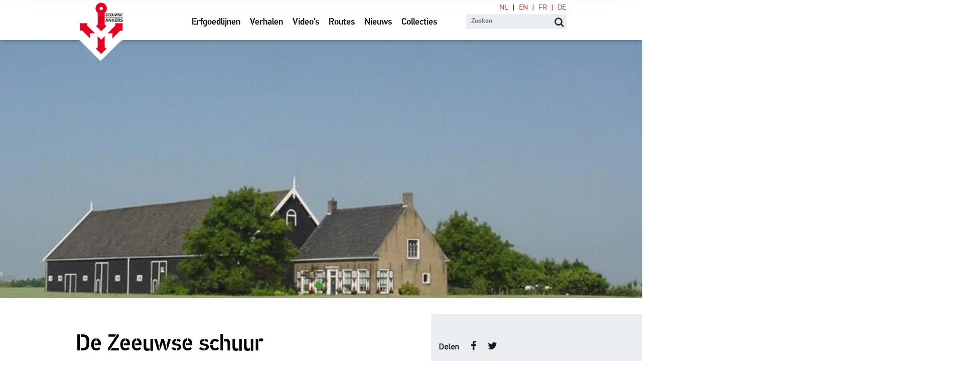

--- FILE ---
content_type: text/html; charset=UTF-8
request_url: https://www.zeeuwseankers.nl/nl-NL/verhaal/906/de-zeeuwse-schuur
body_size: -9
content:
<meta http-equiv="refresh" content="0;URL=/verhaal/de-zeeuwse-schuur">

--- FILE ---
content_type: text/html; charset=UTF-8
request_url: https://www.zeeuwseankers.nl/verhaal/de-zeeuwse-schuur
body_size: 7986
content:
<!DOCTYPE html>
<html class="no-js" lang="nl">
<head>
	<meta charset="UTF-8">
	<meta http-equiv='X-UA-Compatible' content='IE=edge,chrome=1'>
	

	<meta name="viewport" content="width=device-width, initial-scale=1">

	<link rel="shortcut icon" href="/app/themes/innl/images/zeeuwseankers.png">
	<meta name="google-site-verification" content="RahbwW5_t9tGHBjwvWT62ERqizVWCHgXu2aozvPJLhs" />

	<!-- Google Tag Manager -->
	<script>(function(w,d,s,l,i){w[l]=w[l]||[];w[l].push({'gtm.start':
				new Date().getTime(),event:'gtm.js'});var f=d.getElementsByTagName(s)[0],
			j=d.createElement(s),dl=l!='dataLayer'?'&l='+l:'';j.async=true;j.src=
			'https://www.googletagmanager.com/gtm.js?id='+i+dl;f.parentNode.insertBefore(j,f);
		})(window,document,'script','dataLayer','GTM-PPP35W9');</script>
	<!-- End Google Tag Manager -->
	<style type="text/css" id="wpml-ls-inline-styles-additional-css">.header .wpml-ls { top: 2px!important; }</style>
<meta name='robots' content='index, follow, max-image-preview:large, max-snippet:-1, max-video-preview:-1' />
	<style>img:is([sizes="auto" i], [sizes^="auto," i]) { contain-intrinsic-size: 3000px 1500px }</style>
	<link rel="alternate" hreflang="nl" href="https://www.zeeuwseankers.nl/verhaal/de-zeeuwse-schuur" />
<link rel="alternate" hreflang="x-default" href="https://www.zeeuwseankers.nl/verhaal/de-zeeuwse-schuur" />

	<!-- This site is optimized with the Yoast SEO plugin v21.9.1 - https://yoast.com/wordpress/plugins/seo/ -->
	<title>De Zeeuwse schuur - Zeeuwse Ankers</title>
	<meta name="description" content="Vanaf de zeventiende eeuw groeide de (economische) betekenis van de landbouw in Zeeland. De boerderijen die toen werden gebouwd, kregen grote schuren. De" />
	<link rel="canonical" href="https://www.zeeuwseankers.nl/verhaal/de-zeeuwse-schuur" />
	<meta property="og:locale" content="nl_NL" />
	<meta property="og:type" content="article" />
	<meta property="og:title" content="De Zeeuwse schuur - Zeeuwse Ankers" />
	<meta property="og:description" content="Vanaf de zeventiende eeuw groeide de (economische) betekenis van de landbouw in Zeeland. De boerderijen die toen werden gebouwd, kregen grote schuren. De" />
	<meta property="og:url" content="https://www.zeeuwseankers.nl/verhaal/de-zeeuwse-schuur" />
	<meta property="og:site_name" content="Zeeuwse Ankers" />
	<meta property="article:publisher" content="https://www.facebook.com/Zeeuwse-Ankers-540605862697990/" />
	<meta property="article:modified_time" content="2022-01-17T14:07:46+00:00" />
	<meta property="og:image" content="https://www.zeeuwseankers.nl/app/uploads/2018/05/20141020115444db0e9d0a8.jpg" />
	<meta property="og:image:width" content="800" />
	<meta property="og:image:height" content="431" />
	<meta property="og:image:type" content="image/jpeg" />
	<meta name="twitter:card" content="summary_large_image" />
	<meta name="twitter:site" content="@zeeuwseankers" />
	<meta name="twitter:label1" content="Est. reading time" />
	<meta name="twitter:data1" content="6 minuten" />
	<script type="application/ld+json" class="yoast-schema-graph">{"@context":"https://schema.org","@graph":[{"@type":"WebPage","@id":"https://www.zeeuwseankers.nl/verhaal/de-zeeuwse-schuur","url":"https://www.zeeuwseankers.nl/verhaal/de-zeeuwse-schuur","name":"De Zeeuwse schuur - Zeeuwse Ankers","isPartOf":{"@id":"https://www.zeeuwseankers.nl/#website"},"primaryImageOfPage":{"@id":"https://www.zeeuwseankers.nl/verhaal/de-zeeuwse-schuur#primaryimage"},"image":{"@id":"https://www.zeeuwseankers.nl/verhaal/de-zeeuwse-schuur#primaryimage"},"thumbnailUrl":"https://www.zeeuwseankers.nl/app/uploads/2018/05/20141020115444db0e9d0a8.jpg","datePublished":"2014-10-14T13:43:00+00:00","dateModified":"2022-01-17T14:07:46+00:00","description":"Vanaf de zeventiende eeuw groeide de (economische) betekenis van de landbouw in Zeeland. De boerderijen die toen werden gebouwd, kregen grote schuren. De","breadcrumb":{"@id":"https://www.zeeuwseankers.nl/verhaal/de-zeeuwse-schuur#breadcrumb"},"inLanguage":"nl","potentialAction":[{"@type":"ReadAction","target":["https://www.zeeuwseankers.nl/verhaal/de-zeeuwse-schuur"]}]},{"@type":"ImageObject","inLanguage":"nl","@id":"https://www.zeeuwseankers.nl/verhaal/de-zeeuwse-schuur#primaryimage","url":"https://www.zeeuwseankers.nl/app/uploads/2018/05/20141020115444db0e9d0a8.jpg","contentUrl":"https://www.zeeuwseankers.nl/app/uploads/2018/05/20141020115444db0e9d0a8.jpg","width":800,"height":431},{"@type":"BreadcrumbList","@id":"https://www.zeeuwseankers.nl/verhaal/de-zeeuwse-schuur#breadcrumb","itemListElement":[{"@type":"ListItem","position":1,"name":"Home","item":"https://www.zeeuwseankers.nl/"},{"@type":"ListItem","position":2,"name":"Verhalen","item":"https://www.zeeuwseankers.nl/verhaal"},{"@type":"ListItem","position":3,"name":"De Zeeuwse schuur"}]},{"@type":"WebSite","@id":"https://www.zeeuwseankers.nl/#website","url":"https://www.zeeuwseankers.nl/","name":"Zeeuwse Ankers","description":"","potentialAction":[{"@type":"SearchAction","target":{"@type":"EntryPoint","urlTemplate":"https://www.zeeuwseankers.nl/?s={search_term_string}"},"query-input":"required name=search_term_string"}],"inLanguage":"nl"}]}</script>
	<!-- / Yoast SEO plugin. -->


<style id='classic-theme-styles-inline-css' type='text/css'>
/*! This file is auto-generated */
.wp-block-button__link{color:#fff;background-color:#32373c;border-radius:9999px;box-shadow:none;text-decoration:none;padding:calc(.667em + 2px) calc(1.333em + 2px);font-size:1.125em}.wp-block-file__button{background:#32373c;color:#fff;text-decoration:none}
</style>
<link rel='stylesheet' id='wp-pagenavi-css' href='https://www.zeeuwseankers.nl/app/plugins/wp-pagenavi/pagenavi-css.css?ver=2.70' type='text/css' media='all' />
<link rel='stylesheet' id='app.css-css' href='https://www.zeeuwseankers.nl/app/themes/innl/public/app.3646bf.css?ver=6.8.3' type='text/css' media='all' />
<script type="text/javascript" id="wpml-cookie-js-extra">
/* <![CDATA[ */
var wpml_cookies = {"wp-wpml_current_language":{"value":"nl","expires":1,"path":"\/"}};
var wpml_cookies = {"wp-wpml_current_language":{"value":"nl","expires":1,"path":"\/"}};
/* ]]> */
</script>
<script type="text/javascript" src="https://www.zeeuwseankers.nl/app/plugins/sitepress-multilingual-cms/res/js/cookies/language-cookie.js?ver=484900" id="wpml-cookie-js" defer="defer" data-wp-strategy="defer"></script>
<script type="text/javascript" src="https://www.zeeuwseankers.nl/wp/wp-includes/js/jquery/jquery.min.js?ver=3.7.1" id="jquery-core-js"></script>
<script type="text/javascript" src="https://www.zeeuwseankers.nl/wp/wp-includes/js/jquery/jquery-migrate.min.js?ver=3.4.1" id="jquery-migrate-js"></script>
<script type="text/javascript" src="https://www.zeeuwseankers.nl/app/themes/innl/resources/assets/js/slick.min.js?ver=1.8.1" id="slick-js"></script>
<script type="text/javascript" src="https://www.zeeuwseankers.nl/app/themes/innl/public/app.4fd91f.js?ver=6.8.3" id="app.js-js"></script>
<script type="text/javascript" src="https://www.zeeuwseankers.nl/app/themes/innl/public/runtime.5fcba4.js?ver=6.8.3" id="runtime.js-js"></script>
<link rel="https://api.w.org/" href="https://www.zeeuwseankers.nl/wp-json/" /><link rel="alternate" title="oEmbed (JSON)" type="application/json+oembed" href="https://www.zeeuwseankers.nl/wp-json/oembed/1.0/embed?url=https%3A%2F%2Fwww.zeeuwseankers.nl%2Fverhaal%2Fde-zeeuwse-schuur" />
<link rel="alternate" title="oEmbed (XML)" type="text/xml+oembed" href="https://www.zeeuwseankers.nl/wp-json/oembed/1.0/embed?url=https%3A%2F%2Fwww.zeeuwseankers.nl%2Fverhaal%2Fde-zeeuwse-schuur&#038;format=xml" />
<meta name="generator" content="WPML ver:4.8.4 stt:37,1,4,3;" />
</head>

<body class="wp-singular verhaal-template-default single single-verhaal postid-648 wp-theme-innl">
<!-- Google Tag Manager (noscript) -->
<noscript><iframe src="https://www.googletagmanager.com/ns.html?id=GTM-PPP35W9"
				  height="0" width="0" style="display:none;visibility:hidden"></iframe></noscript>
<!-- End Google Tag Manager (noscript) -->
	<header class="header">
		<div class="row main-menu">
			<div class="container">
				<div class="logo">
					<a href="https://www.zeeuwseankers.nl/">
						<img src="/app/themes/innl/images/zeeuwseankers.png" alt="Zeeuwse Ankers" class="header-logo-img">
					</a>
				</div>
				<nav class="main-menu">
					<span class="mobile-menu">
						<i class="fa fa-bars" aria-hidden="true"></i>
					</span>
					<span class="close-menu">
						<i class="fa fa-times" aria-hidden="true"></i>
					</span>
					<div class="menu-header-container"><ul id="menu-header" class="menu"><li id="menu-item-6822" class="menu-item menu-item-type-post_type menu-item-object-page menu-item-6822"><a href="https://www.zeeuwseankers.nl/ontdek-de-erfgoedlijnen">Erfgoedlijnen</a></li>
<li id="menu-item-2094" class="menu-item menu-item-type-post_type_archive menu-item-object-verhaal menu-item-2094"><a href="https://www.zeeuwseankers.nl/verhaal">Verhalen</a></li>
<li id="menu-item-2097" class="menu-item menu-item-type-post_type_archive menu-item-object-video menu-item-2097"><a href="https://www.zeeuwseankers.nl/video">Video&#8217;s</a></li>
<li id="menu-item-18864" class="menu-item menu-item-type-post_type menu-item-object-page menu-item-18864"><a href="https://www.zeeuwseankers.nl/route">Routes</a></li>
<li id="menu-item-2095" class="menu-item menu-item-type-custom menu-item-object-custom menu-item-2095"><a href="/nieuws">Nieuws</a></li>
<li id="menu-item-5863" class="menu-item menu-item-type-post_type menu-item-object-page menu-item-5863"><a href="https://www.zeeuwseankers.nl/collecties">Collecties</a></li>
</ul></div>				</nav>

				<div class="right search_bar">
                    <form action="https://www.zeeuwseankers.nl" method="get">
                        <input type="text" name="s" placeholder="Zoeken"  autofocus autocomplete="off">
                        <button type="submit" name="search_btn">
                            <i class="fa fa-search" aria-hidden="true"></i>
                        </button>
                    </form>
				</div>

				
<div class="wpml-ls-statics-shortcode_actions wpml-ls wpml-ls-legacy-list-horizontal">
	<ul role="menu"><li class="wpml-ls-slot-shortcode_actions wpml-ls-item wpml-ls-item-nl wpml-ls-current-language wpml-ls-first-item wpml-ls-item-legacy-list-horizontal" role="none">
				<a href="https://www.zeeuwseankers.nl/verhaal/de-zeeuwse-schuur" class="wpml-ls-link" role="menuitem" >
                    <span class="wpml-ls-native" role="menuitem">NL</span></a>
			</li><li class="wpml-ls-slot-shortcode_actions wpml-ls-item wpml-ls-item-en wpml-ls-item-legacy-list-horizontal" role="none">
				<a href="https://www.zeeuwseankers.nl/en" class="wpml-ls-link" role="menuitem"  aria-label="Overschakelen naar EN(EN)" title="Overschakelen naar EN(EN)" >
                    <span class="wpml-ls-native" lang="en">EN</span></a>
			</li><li class="wpml-ls-slot-shortcode_actions wpml-ls-item wpml-ls-item-fr wpml-ls-item-legacy-list-horizontal" role="none">
				<a href="https://www.zeeuwseankers.nl/fr" class="wpml-ls-link" role="menuitem"  aria-label="Overschakelen naar FR(FR)" title="Overschakelen naar FR(FR)" >
                    <span class="wpml-ls-native" lang="fr">FR</span></a>
			</li><li class="wpml-ls-slot-shortcode_actions wpml-ls-item wpml-ls-item-de wpml-ls-last-item wpml-ls-item-legacy-list-horizontal" role="none">
				<a href="https://www.zeeuwseankers.nl/de" class="wpml-ls-link" role="menuitem"  aria-label="Overschakelen naar DE(DE)" title="Overschakelen naar DE(DE)" >
                    <span class="wpml-ls-native" lang="de">DE</span></a>
			</li></ul>
</div>
			</div>
		</div>
	</header>

<div class="slideshow parallax">
	<div class="caroussel">
			<div class="item" style="background-image: url('https://www.zeeuwseankers.nl/app/uploads/2018/05/20141020115444db0e9d0a8.jpg'); ">
				<div class="container">


				</div>
			</div>
		</div>
	</div>
</div>

<div class="row main">
	<div class="container">
        		<div class="content">
            <div class="title">
                <h1>De Zeeuwse schuur</h1>
                            </div>

            <div class="meta">
                <span> Verhalen</span>

                                    <span class="author"><a href="https://www.zeeuwseankers.nl/author/tam">Redactie Zeeuwse Ankers</a>                            </div>

				

				<div class="description">
					<p>Vanaf de zeventiende eeuw groeide de (economische) betekenis van de landbouw in Zeeland. De boerderijen die toen werden gebouwd, kregen grote schuren. De Zeeuwse schuur is hier en daar nog steeds een beeldbepalend element in het landschap.</p>
<div style="width: 810px" class="wp-caption alignnone"><img fetchpriority="high" decoding="async" src="http://www.zeeuwseankers.nl/data/uploads/20141020125444e15bb35bc.jpg" alt="Nieuwlands Rust in Nieuw- en Sint-Joosland (Beeldbank Rijksdienst voor het Cultureel Erfgoed, foto Theo Baart)." width="800" height="658" /><p class="wp-caption-text">Nieuwlands Rust in Nieuw- en Sint-Joosland (Beeldbank Rijksdienst voor het Cultureel Erfgoed, foto Theo Baart).</p></div>
<h3>Prijzen</h3>
<p>Het boerenbedrijf in Zeeland had drie belangrijke kenmerken: het was een gemengd bedrijf met een sterk accent op de akkerbouw, het was gericht op de markt en de bedrijven waren vrij groot.</p>
<p>De voorspoedige tijden in de landbouw werden veroorzaakt door de hoge prijzen voor landbouwproducten. Dit duurde tot na het midden van de zeventiende eeuw. Toen begon een depressie die tot het midden van de achttiende eeuw zou duren. De prijzen daalden en de belastingen stegen.</p>
<h3>Grote schuren</h3>
<p>Als gevolg van de bloei van de landbouw deed in Zeeland een nieuw boerderijtype zijn intrede. De woonhuizen werden nu vrijstaand gebouwd, dus los van de schuur. En de tot die tijd relatief kleine schuren werden veel groter. De grotere schuren boden plaats aan de tasruimte, om het geoogste graan op te slaan, en aan de stallen voor de koeien en paarden.</p>
<div style="width: 810px" class="wp-caption alignnone"><img decoding="async" src="http://www.zeeuwseankers.nl/data/uploads/20141020115444dc68b83e2.jpg" alt="Molenhof in Heinkenszand (ZB, Beeldbank Zeeland, foto A.F. Dingemanse)." width="800" height="555" /><p class="wp-caption-text">Molenhof in Heinkenszand (ZB, Beeldbank Zeeland, foto A.F. Dingemanse).</p></div>
<h3>Dwarsdeelschuur</h3>
<p>De nieuwe boerderijschuren die vanaf ongeveer 1600 in Zeeland algemeen waren geworden, waren zogenaamde dwarsdeelschuren. Aanvankelijk nog relatief klein, maar vanaf de tweede helft van de zeventiende eeuw veel groter. Toen werden schuren met twee dwarsdelen en een lengte van 35 tot 50 meter gebruikelijk. Daarbinnen kon al het geoogste graan worden opgeslagen.</p>
<div style="width: 810px" class="wp-caption alignnone"><img decoding="async" src="http://www.zeeuwseankers.nl/data/uploads/20141020115444dc390d7d9.jpg" alt="Hof Tiengemete in Oudelande, omstreeks 1963 (ZB, Beeldbank Zeeland)." width="800" height="532" /><p class="wp-caption-text">Hof Tiengemete in Oudelande, omstreeks 1963 (ZB, Beeldbank Zeeland).</p></div>
<h3>Witte omlijning</h3>
<p>Zeeuwse schuren stonden meestal met de kopgevel naar het noordwesten om stormschade te voorkomen. Het zogenoemde klinket, een klein deurtje in de grote deur, was bedoeld om de schuur in te gaan zonder de grote deuren te hoeven openen. Net als andere elementen in de schuur was dit deurtje wit omlijnd om het in het donker makkelijk te kunnen vinden.</p>
<div style="width: 1034px" class="wp-caption alignnone"><img loading="lazy" decoding="async" src="http://www.zeeuwseankers.nl/data/uploads/20141020115444dc0831e2e.jpg" alt="De witte omlijsting van deuren moest ervoor zorgen dat boer en knecht in het donker de ingang van de schuur konden vinden (Erfgoed Zeeland)." width="1024" height="768" /><p class="wp-caption-text">De witte omlijsting van deuren moest ervoor zorgen dat boer en knecht in het donker de ingang van de schuur konden vinden (Erfgoed Zeeland).</p></div>
<h3>Strodak</h3>
<p>Eerst hadden de schuren nog een dak van stro. Het betrof roggestro, dat de boeren zelf oogstten en een relatief goedkope dakbedekking was. Het lange stro van rogge was heel geschikt als dekstro. Alleen heel rijke boeren konden een rieten dak betalen. Riet was onder meer zo duur omdat het vanuit de Biesbosch moest worden aangevoerd. Pas aan het eind van de negentiende eeuw kwamen er daken met rode pannen.</p>
<div style="width: 810px" class="wp-caption alignnone"><img loading="lazy" decoding="async" src="http://www.zeeuwseankers.nl/data/uploads/20141020125444e19d6d1a3.jpg" alt="Kersenburg in Sint Laurens, 1966 (Beeldbank Rijksdienst voor het Cultureel Erfgoed)." width="800" height="518" /><p class="wp-caption-text">Kersenburg in Sint Laurens, 1966 (Beeldbank Rijksdienst voor het Cultureel Erfgoed).</p></div>
<h3>Omgeploegde buitenplaatsen</h3>
<p>In de tweede helft van de achttiende eeuw begon voor de Zeeuwse landbouw een nieuwe bloeiperiode. De prijzen van landbouwproducten stegen weer. De boeren kochten meer grond. Vooral van rijke Middelburgers die eerder in grond en – vooral op Walcheren – in buitenplaatsen hadden geïnvesteerd. Met de verkoop van grond aan boeren compenseerden zij de teruglopende inkomsten uit de handel. De percelen grond van oude buitenplaatsen werden omgeploegd tot akkers voor het verbouwen van bijvoorbeeld graan.</p>
<h3>Grotere schuren</h3>
<p>De grotere boerenbedrijven maakten nog grotere schuren noodzakelijk. In veel gevallen werden die nieuw gebouwd en kregen ze drie dwarsdelen. Mooie voorbeelden hiervan zijn nog te vinden op Noord- en Zuid-Beveland. Bijvoorbeeld <em>Bouw- en Plantlust</em> en <em>Land- en Zeezicht</em> te Kamperland, beide gebouwd in 1823. Een andere oplossing voor het ruimtegebrek gaf het bijbouwen van een nieuwe schuur.</p>
<div style="width: 1034px" class="wp-caption alignnone"><img loading="lazy" decoding="async" src="http://www.zeeuwseankers.nl/data/uploads/20141020115444dadfed22f.jpg" alt="Land- en Zeezicht in Kamperland (Erfgoed Zeeland, foto René Blom)." width="1024" height="683" /><p class="wp-caption-text">Land- en Zeezicht in Kamperland (Erfgoed Zeeland, foto René Blom).</p></div>
<h3>Vorm</h3>
<p>Ook in de vorm van de schuren traden veranderingen op. De oude schuren hadden een schilddak. Daarbij liepen de dakschilden aan de kopgevels laag af. Om meer tasruimte aan de binnenkant te verkrijgen, werden de dakschilden ingekort. Aanvankelijk aan één kopgevel, later aan beide. Ook de lange gevels van de schuur werden steeds hoger opgetrokken. De muren werden even hoog als de deuren, zodat het niet meer nodig was om het dak boven de deeldeuren op te lichten.</p>
<div style="width: 810px" class="wp-caption alignnone"><img loading="lazy" decoding="async" src="http://www.zeeuwseankers.nl/data/uploads/20141020115444db4812503.jpg" alt="Steenvate in Heinkenszand (ZB, Beeldbank Zeeland, foto W. Helm)." width="800" height="524" /><p class="wp-caption-text">Steenvate in Heinkenszand (ZB, Beeldbank Zeeland, foto W. Helm).</p></div>
<h3>Status</h3>
<p>Een grote schuur was voor de Zeeuwse akkerbouwers een statussymbool. Zo’n schuur liet zien dat iemand een groot bedrijf had, welgesteld was en een vooraanstaande positie in de plattelandssamenleving bekleedde.</p>
<div style="width: 810px" class="wp-caption alignnone"><img loading="lazy" decoding="async" src="http://www.zeeuwseankers.nl/data/uploads/20141020115444db0e9d0a8.jpg" alt="Seemaerte in Kruiningen (ZB, Beeldbank Zeeland, foto J. Francke)." width="800" height="431" /><p class="wp-caption-text">Seemaerte in Kruiningen (ZB, Beeldbank Zeeland, foto J. Francke).</p></div>
<h3>Kleinere schuren</h3>
<p>Na 1850 werden de boerenbedrijven in Zeeland kleiner. Vele werden opgesplitst. Bovendien nam het aandeel van granen en peulvruchten in het bouwplan af. De aardappelen en suikerbieten, die ervoor in de plaats kwamen, werden niet in schuren opgeslagen. Daarom werden bij nieuwe boerderijen kleinere schuren gebouwd en werden veel van de oude grote schuren afgebroken of ingekort.</p>
<p>De landbouw bleef heel lang de belangrijkste bedrijfstak in Zeeland. Maar na 1950 gingen industrie, toerisme en dienstverlening een substantiële bijdrage leveren aan de Zeeuwse economie. De overgebleven Zeeuwse schuren herinneren nog aan de bloeitijd van de landbouw van weleer.</p>
<h3>Literatuur</h3>
<p><em>P.J. van Cruyningen, ‘Schone welbetimmerde hofsteden’; boerderijbouw in Zeeland van de tiende tot de twintigste eeuw, Utrecht 2002.</em></p>
				</div>

			        </div>

		<aside class="sidebar">
			<div class="box social">
				<h3>Delen</h3>
				<a href="https://www.facebook.com/sharer/sharer.php?u=https://www.zeeuwseankers.nl/verhaal/de-zeeuwse-schuur" rel="nofollow" target="_blank"><i class="fa fa-facebook" aria-hidden="true"></i></a>
				<a href="https://twitter.com/home?status=https://www.zeeuwseankers.nl/verhaal/de-zeeuwse-schuur" rel="nofollow" target="_blank"><i class="fa fa-twitter" aria-hidden="true"></i></a>
            </div>

                        <div class="box tags">
                            </div>
            
                            <div class="box related">
                    <div class="title">
                        <h3>Lees ook</h3>
                    </div>

                    <div class="grid">
                                                <article>
                                <a href="https://www.zeeuwseankers.nl/video/canon-van-zeeland-33">
                                    <div class="img"
                                         style="background-image: url(https://www.zeeuwseankers.nl/app/uploads/2018/05/Canonvenster_Zeeuwse_schuur-300x168.jpg);"></div>
                                </a>
                                <h3><a href="https://www.zeeuwseankers.nl/video/canon-van-zeeland-33">De Zeeuwse schuur</a>
                                </h3>
                            </article>
                                                    <article>
                                <a href="https://www.zeeuwseankers.nl/verhaal/potdekselen">
                                    <div class="img"
                                         style="background-image: url(https://www.zeeuwseankers.nl/app/uploads/2018/05/20170502145908779e83fdb-225x300.jpg);"></div>
                                </a>
                                <h3><a href="https://www.zeeuwseankers.nl/verhaal/potdekselen">Potdekselen</a>
                                </h3>
                            </article>
                                                    <article>
                                <a href="https://www.zeeuwseankers.nl/verhaal/kleine-elementen-met-bijzondere-symboliek">
                                    <div class="img"
                                         style="background-image: url(https://www.zeeuwseankers.nl/app/uploads/2019/06/Hamer-den-Zaamslag-281006-SD-4-300x225.jpg);"></div>
                                </a>
                                <h3><a href="https://www.zeeuwseankers.nl/verhaal/kleine-elementen-met-bijzondere-symboliek">Kleine elementen met bijzondere symboliek</a>
                                </h3>
                            </article>
                                                    <article>
                                <a href="https://www.zeeuwseankers.nl/verhaal/hoeve-van-der-meulen">
                                    <div class="img"
                                         style="background-image: url(https://www.zeeuwseankers.nl/app/uploads/2018/07/Hoeve_van_der_Meulen-300x225.jpg);"></div>
                                </a>
                                <h3><a href="https://www.zeeuwseankers.nl/verhaal/hoeve-van-der-meulen">Hoeve Van der Meulen</a>
                                </h3>
                            </article>
                                                    <article>
                                <a href="https://www.zeeuwseankers.nl/verhaal/vrouwen-in-de-landbouw">
                                    <div class="img"
                                         style="background-image: url(https://www.zeeuwseankers.nl/app/uploads/2018/05/201312301152c14f547ee73-300x216.jpg);"></div>
                                </a>
                                <h3><a href="https://www.zeeuwseankers.nl/verhaal/vrouwen-in-de-landbouw">Vrouwen in de landbouw</a>
                                </h3>
                            </article>
                                                    <article>
                                <a href="https://www.zeeuwseankers.nl/verhaal/gebruiken-op-en-rond-de-boerderij">
                                    <div class="img"
                                         style="background-image: url(https://www.zeeuwseankers.nl/app/uploads/2018/05/201312311052c29364ad3a5-300x150.jpg);"></div>
                                </a>
                                <h3><a href="https://www.zeeuwseankers.nl/verhaal/gebruiken-op-en-rond-de-boerderij">Gebruiken op en rond de boerderij</a>
                                </h3>
                            </article>
                                                    <article>
                                <a href="https://www.zeeuwseankers.nl/verhaal/meekrap">
                                    <div class="img"
                                         style="background-image: url(https://www.zeeuwseankers.nl/app/uploads/2018/05/2014093015542aaf91e959d-300x198.jpg);"></div>
                                </a>
                                <h3><a href="https://www.zeeuwseankers.nl/verhaal/meekrap">Meekrap</a>
                                </h3>
                            </article>
                                                    <article>
                                <a href="https://www.zeeuwseankers.nl/verhaal/arbeidershuisjes-in-zeeland">
                                    <div class="img"
                                         style="background-image: url(https://www.zeeuwseankers.nl/app/uploads/2018/07/arbeidershuisje-foto-slz-300x225.jpg);"></div>
                                </a>
                                <h3><a href="https://www.zeeuwseankers.nl/verhaal/arbeidershuisjes-in-zeeland">Arbeidershuisjes in Zeeland</a>
                                </h3>
                            </article>
                                                    <article>
                                <a href="https://www.zeeuwseankers.nl/verhaal/streekeigen-hekken-in-zeeland">
                                    <div class="img"
                                         style="background-image: url(https://www.zeeuwseankers.nl/app/uploads/2018/05/2017053011592d401941031-300x143.jpg);"></div>
                                </a>
                                <h3><a href="https://www.zeeuwseankers.nl/verhaal/streekeigen-hekken-in-zeeland">Streekeigen hekken in Zeeland</a>
                                </h3>
                            </article>
                                                    <article>
                                <a href="https://www.zeeuwseankers.nl/verhaal/zeeuwse-plattelandsnatuur">
                                    <div class="img"
                                         style="background-image: url(https://www.zeeuwseankers.nl/app/uploads/2018/05/20171201125a213d1489657-300x225.jpg);"></div>
                                </a>
                                <h3><a href="https://www.zeeuwseankers.nl/verhaal/zeeuwse-plattelandsnatuur">Zeeuwse plattelandsnatuur</a>
                                </h3>
                            </article>
                                                    <article>
                                <a href="https://www.zeeuwseankers.nl/verhaal/vakmanschap-voor-instandhouding-en-herstel-zeeuwse-boerderijen">
                                    <div class="img"
                                         style="background-image: url(https://www.zeeuwseankers.nl/app/uploads/2018/05/20180205125a7839ed2d3c6-300x201.jpg);"></div>
                                </a>
                                <h3><a href="https://www.zeeuwseankers.nl/verhaal/vakmanschap-voor-instandhouding-en-herstel-zeeuwse-boerderijen">Vakmanschap voor instandhouding en herstel Zeeuwse Boerderijen</a>
                                </h3>
                            </article>
                                            </div>
                </div>
                
		    </aside>
        </div>
	</div>
</div>

<footer class="footer">
    <div class="top">
        <div class="container">
            <div class="row">
                <div class="col">
                    <p>Zeeuwse Ankers vertelt de verhalen over landschappen, monumenten, voorwerpen en mensen uit het verleden. Zeeuwse Ankers nodigt uit tot ontmoeten en beleven. Zeeuwse Ankers verbindt het verleden, heden en de toekomst van Zeeland.</p>
                </div>

				                <div class="col right">
                    <a href="/gemeenten">Gemeenten</a>
                </div>
				            </div>

            <div class="row subnav">
                <div class="col">
                    <div class="menu-header-container"><ul id="menu-header-1" class="menu"><li class="menu-item menu-item-type-post_type menu-item-object-page menu-item-6822"><a href="https://www.zeeuwseankers.nl/ontdek-de-erfgoedlijnen">Erfgoedlijnen</a></li>
<li class="menu-item menu-item-type-post_type_archive menu-item-object-verhaal menu-item-2094"><a href="https://www.zeeuwseankers.nl/verhaal">Verhalen</a></li>
<li class="menu-item menu-item-type-post_type_archive menu-item-object-video menu-item-2097"><a href="https://www.zeeuwseankers.nl/video">Video&#8217;s</a></li>
<li class="menu-item menu-item-type-post_type menu-item-object-page menu-item-18864"><a href="https://www.zeeuwseankers.nl/route">Routes</a></li>
<li class="menu-item menu-item-type-custom menu-item-object-custom menu-item-2095"><a href="/nieuws">Nieuws</a></li>
<li class="menu-item menu-item-type-post_type menu-item-object-page menu-item-5863"><a href="https://www.zeeuwseankers.nl/collecties">Collecties</a></li>
</ul></div>                </div>

                <div class="col social">
                    <p>
                        <span>Volg Zeeuwse Ankers</span>
                    <a href="https://www.facebook.com/Zeeuwse-Ankers-540605862697990/" target="_blank" rel="nofollow"><i
                                class="fa fa-facebook" aria-hidden="true"></i></a>
                    <a href="https://twitter.com/zeeuwseankers" target="_blank" rel="nofollow"><i
                                class="fa fa-twitter" aria-hidden="true"></i></a>
                    </p>
                </div>
            </div>
        </div>
    </div>

    <div class="footer_nav">
        <div class="container">
            <div class="menu-footer-menu-2-container"><ul id="menu-footer-menu-2" class="menu"><li id="menu-item-2136" class="menu-item menu-item-type-post_type menu-item-object-page menu-item-2136"><a href="https://www.zeeuwseankers.nl/disclaimer">Disclaimer</a></li>
<li id="menu-item-2137" class="menu-item menu-item-type-post_type menu-item-object-page menu-item-2137"><a href="https://www.zeeuwseankers.nl/gebruikersvoorwaarden">Gebruikersvoorwaarden</a></li>
<li id="menu-item-2140" class="menu-item menu-item-type-post_type menu-item-object-page menu-item-privacy-policy menu-item-2140"><a rel="privacy-policy" href="https://www.zeeuwseankers.nl/privacy">Privacy</a></li>
<li id="menu-item-5662" class="menu-item menu-item-type-post_type menu-item-object-page menu-item-5662"><a href="https://www.zeeuwseankers.nl/toegankelijkheidsverklaring">Toegankelijkheidsverklaring</a></li>
<li id="menu-item-2139" class="menu-item menu-item-type-post_type menu-item-object-page menu-item-2139"><a href="https://www.zeeuwseankers.nl/colofon">Colofon</a></li>
<li id="menu-item-2175" class="menu-item menu-item-type-post_type menu-item-object-page menu-item-2175"><a href="https://www.zeeuwseankers.nl/over-zeeuwse-ankers">Over Zeeuwse Ankers</a></li>
<li id="menu-item-2138" class="menu-item menu-item-type-post_type menu-item-object-page menu-item-2138"><a href="https://www.zeeuwseankers.nl/contact">Contact</a></li>
<li id="menu-item-4152" class="menu-item menu-item-type-custom menu-item-object-custom menu-item-4152"><a href="https://laposta.nl/f/ssgjxngbyqgt">Aanmelden nieuwsbrief</a></li>
</ul></div>        </div>
    </div>
</footer>
<script type="speculationrules">
{"prefetch":[{"source":"document","where":{"and":[{"href_matches":"\/*"},{"not":{"href_matches":["\/wp\/wp-*.php","\/wp\/wp-admin\/*","\/app\/uploads\/*","\/app\/*","\/app\/plugins\/*","\/app\/themes\/innl\/*","\/*\\?(.+)"]}},{"not":{"selector_matches":"a[rel~=\"nofollow\"]"}},{"not":{"selector_matches":".no-prefetch, .no-prefetch a"}}]},"eagerness":"conservative"}]}
</script>
<link rel='stylesheet' id='wpml-legacy-horizontal-list-0-css' href='https://www.zeeuwseankers.nl/app/plugins/sitepress-multilingual-cms/templates/language-switchers/legacy-list-horizontal/style.min.css?ver=1' type='text/css' media='all' />
<script type="text/javascript" src="//cdn.jsdelivr.net/npm/slick-carousel@1.8.1/slick/slick.min.js"></script>
<link href="//maxcdn.bootstrapcdn.com/font-awesome/4.6.3/css/font-awesome.min.css" rel="stylesheet">
</body>
</html>


--- FILE ---
content_type: image/svg+xml
request_url: https://www.zeeuwseankers.nl/app/themes/innl/public/images/Footer-1920-B.ed79ef.svg
body_size: 9783
content:
<?xml version="1.0" encoding="UTF-8"?>
<svg width="1920px" height="375px" viewBox="0 0 1920 375" version="1.1" xmlns="http://www.w3.org/2000/svg" xmlns:xlink="http://www.w3.org/1999/xlink">
    <!-- Generator: Sketch 50.2 (55047) - http://www.bohemiancoding.com/sketch -->
    <title>Element/Footer-1920-B</title>
    <desc>Created with Sketch.</desc>
    <defs>
        <rect id="path-1" x="0" y="0" width="1920" height="570"></rect>
    </defs>
    <g id="Element/Footer-1920-B" stroke="none" stroke-width="1" fill="none" fill-rule="evenodd">
        <mask id="mask-2" fill="white">
            <use xlink:href="#path-1"></use>
        </mask>
        <g id="Mask"></g>
        <g id="Lijnenspel-v2" mask="url(#mask-2)">
            <g transform="translate(634.000000, -518.000000)" id="Element/Golf">
                <g>
                    <path d="M3498.959,370.066762 C3429.17816,304.786784 3378.3647,244.441694 3337.86581,194.002138 C3313.40835,163.552453 3299.79704,152.618816 3293.4448,148.707561 C3291.34079,153.459178 3288.20934,163.378123 3285.64521,183.345643 C3282.58524,207.152898 3281.04855,237.808204 3279.2751,273.308997 C3274.74544,364.108243 3268.54062,488.45489 3228.81454,594.344878 C3206.65317,653.447307 3175.78986,701.915589 3137.06889,738.444484 C3091.51323,781.423598 3033.88294,809.25386 2965.76834,821.166428 C2892.15025,834.044517 2826.03691,827.294807 2757.71682,799.902606 C2697.21418,775.66176 2642.10782,738.551764 2578.29505,695.58159 C2512.58822,651.346404 2438.11691,601.206338 2343.90093,557.284053 C2284.05496,529.395681 2230.2128,512.847716 2183.87986,508.113979 C2143.59093,504.006043 2108.05501,508.413469 2075.26637,521.622339 C2012.49443,546.877877 1967.47483,601.125878 1919.81515,658.556524 C1862.846,727.211357 1803.95153,798.186123 1708.09166,827.768628 C1642.66626,847.946238 1571.11197,850.225941 1482.8998,834.956399 C1405.39979,821.541908 1321.80662,795.68739 1233.31302,768.304129 C1197.66543,757.276622 1160.81618,745.869165 1122.67146,734.738848 C937.415639,680.642827 777.372226,663.160631 633.392567,681.273098 C507.218838,697.146092 409.782075,737.429792 315.543767,776.381431 C231.740646,811.028453 152.587794,843.753372 60.7036575,856.26045 C40.5167543,859.000565 20.3119825,860.649997 0,861.253448 L0,876 C121.545796,872.589385 220.161878,831.957024 322.146167,789.795921 C415.334702,751.273403 511.703824,711.427763 635.572521,695.84979 C777.135469,678.032343 934.878317,695.344679 1117.8023,748.756789 C1155.81747,759.860286 1192.60418,771.245393 1228.18031,782.24161 C1359.61183,822.90079 1478.03958,859.550375 1589.04298,859.541435 C1631.41359,859.541435 1672.70315,854.204247 1713.21544,841.715049 C1758.87385,827.616648 1800.74414,803.179121 1841.21175,766.972067 C1875.40307,736.383811 1904.4706,701.356838 1932.59557,667.474188 C1978.95532,611.590164 2022.74647,558.821735 2081.71242,535.085999 C2111.86546,522.963341 2144.6943,518.922455 2182.10641,522.739841 C2226.52296,527.285838 2278.5068,543.315282 2336.624,570.403522 C2429.66959,613.780467 2503.57804,663.540582 2568.79349,707.444988 C2674.95453,778.929335 2768.831,842.148639 2896.18405,842.144169 C2919.18524,842.135229 2943.31214,840.070086 2968.78364,835.62243 C3101.23367,812.454385 3193.82808,732.883796 3243.98934,599.132255 C3284.46589,491.230764 3290.73326,365.668276 3295.30759,273.983968 C3296.95148,241.335039 3298.35416,213.124827 3300.91382,190.587053 C3301.49901,185.419726 3302.11547,180.945249 3302.72747,177.069753 C3308.57492,183.184722 3315.92333,191.489995 3324.93351,202.723122 C3365.76743,253.569448 3417.0142,314.433059 3487.50978,380.356718 C3571.49158,458.930495 3665.98898,528.130669 3768.37084,586.057486 C4041.12856,740.393407 4379.66012,821.886099 4775,828.510649 L4775,813.790917 C4382.69776,807.184247 4047.01622,726.415696 3776.79136,573.536997 C3675.52628,516.231511 3582.04738,447.777829 3498.959,370.066762 Z" id="Path" fill="#5C748D"></path>
                    <path d="M3363.71255,176.836167 C3326.54167,130.527826 3302.49518,113.047579 3283.28657,118.397215 C3254.496,126.403776 3251.75766,181.326998 3247.2146,272.306583 C3242.52413,366.341187 3236.6856,483.366698 3198.46495,585.327349 C3177.84474,640.331084 3149.44727,685.158882 3114.04983,718.576212 C3073.17571,757.155313 3021.26334,782.181409 2959.75113,792.956719 C2892.78458,804.662401 2832.68398,798.525529 2770.58211,773.620203 C2713.34941,750.665078 2659.56085,714.429797 2597.28923,672.482572 C2530.59517,627.538478 2454.99814,576.609591 2358.45927,531.571565 C2294.26679,501.634182 2238.32955,484.552027 2187.43568,479.349998 C2141.3797,474.648939 2100.46984,479.810711 2062.36086,495.166312 C1991.98143,523.502382 1942.30709,583.399513 1894.26771,641.337495 C1840.23792,706.481384 1784.37215,773.861741 1697.85749,800.565189 C1637.85517,819.087631 1571.447,821.042305 1488.85,806.737845 C1413.54334,793.694754 1330.98208,768.131906 1243.57399,741.075096 C1207.80578,730.000099 1170.81359,718.549374 1132.41425,707.326769 C706.706897,582.943273 491.883224,671.807158 302.356837,750.213311 C220.63986,784.02426 143.46594,815.9521 55.9953158,827.863538 C37.3808379,830.386275 18.7574257,831.947331 0,832.533286 L0,847.258203 C19.5347041,846.663302 38.9532632,845.061989 58.3539538,842.422955 C148.0224,830.216304 226.188019,797.876953 308.945835,763.641075 C404.224981,724.23448 502.733852,683.472584 631.208147,667.298435 C777.608984,648.869925 939.97083,666.551454 1127.54062,721.35838 C1165.81488,732.545201 1202.74007,743.978034 1238.45021,755.026194 C1326.40328,782.257448 1409.46933,807.972377 1485.87044,821.207804 C1571.27725,836.004287 1640.26741,833.879641 1702.98127,814.516287 C1794.16407,786.372553 1851.55313,717.171709 1907.04366,650.247591 C1955.9988,591.213738 2002.23793,535.449603 2068.81138,508.647751 C2104.26243,494.370128 2142.48755,489.570665 2185.65777,493.985456 C2234.59951,498.995148 2288.74097,515.576334 2351.17787,544.699642 C2446.54636,589.187496 2521.58499,639.745129 2587.78767,684.344807 C2692.94362,755.18722 2779.36893,813.429363 2896.0411,813.429363 C2917.18397,813.429363 2939.33194,811.514945 2962.7575,807.417732 C3027.57091,796.069885 3082.3467,769.630341 3125.56159,728.832661 C3162.61633,693.854276 3192.24672,647.183627 3213.63975,590.12234 C3252.61088,486.157812 3258.76657,362.946226 3263.25155,272.981997 C3265.27069,232.501896 3267.01286,197.545876 3271.12708,172.076959 C3276.0007,141.866727 3282.96047,133.869112 3287.94578,132.482501 C3294.13273,130.764892 3310.50472,135.376492 3350.78025,185.57629 C3390.95303,235.628481 3441.34212,295.503247 3510.42162,360.173003 C3592.60318,437.085195 3685.05017,504.836806 3785.22528,561.553677 C4052.89048,713.101334 4385.74433,793.166947 4775,799.769006 L4775,785.048563 C4388.79537,778.468869 4058.77368,699.127871 3793.64579,549.024974 C3553.1362,412.846337 3420.39581,247.463878 3363.71255,176.836167 Z" id="Fill-1" fill="#6F849B"></path>
                    <path d="M3544.81281,329.97696 C3477.81492,267.277524 3428.74359,208.930103 3389.558,160.123122 C3370.26003,136.068509 3353.87016,119.013797 3339.43689,107.948138 C3317.07448,90.8084435 3295.04711,85.0922301 3273.9757,90.9515725 C3233.86541,102.11116 3226.60187,147.120749 3223.49276,166.34476 C3219.02563,194.01338 3217.22985,230.019262 3215.15264,271.696631 C3210.55597,363.844854 3204.82912,478.517999 3168.10938,576.480836 C3149.03924,627.349769 3123.11207,668.48593 3091.03367,698.771127 C3054.34073,733.412811 3009.42829,754.99845 2953.73669,764.735693 C2892.622,775.439057 2840.09758,770.076193 2783.43662,747.354468 C2729.47379,725.710683 2677.02085,690.375718 2616.28586,649.463195 C2548.60004,603.858726 2471.88169,552.171275 2373.01089,506.04349 C2305.31166,474.479078 2245.77834,456.413518 2190.98909,450.813597 C2139.17942,445.517825 2092.88217,451.439786 2049.46175,468.93283 C1971.47027,500.327276 1919.23622,563.312971 1868.73094,624.218822 C1815.28184,688.671589 1764.79443,749.555076 1687.62044,773.372632 C1566.63292,810.720349 1428.5944,767.982932 1253.83613,713.893598 C1217.93835,702.783211 1180.8255,691.292638 1142.1581,679.989922 C947.592619,623.149828 778.328918,604.914302 624.659937,624.259077 C489.297221,641.300371 382.970795,685.281221 289.156776,724.091537 C209.534802,757.029092 134.330811,788.13728 51.282555,799.439996 C34.2583549,801.756897 17.1939507,803.192659 0,803.774121 L0,818.516405 C17.975697,817.934944 35.8263146,816.432089 53.6322609,814.007842 C138.896209,802.400977 215.087434,770.876821 295.750247,737.518824 C393.106694,697.241436 493.773277,655.59985 626.839893,638.85376 C778.09216,619.813133 945.055294,637.860803 1137.28447,694.021034 C1175.82232,705.279022 1212.8637,716.747231 1248.71235,727.835254 C1335.57552,754.72561 1417.62315,780.12653 1491.83097,792.985774 C1571.61376,806.811139 1635.45339,805.013081 1692.74423,787.323234 C1774.58636,762.065443 1826.51665,699.442044 1881.49798,633.137546 C1930.77033,573.716658 1981.72232,512.283019 2055.9078,482.409318 C2096.67475,465.994214 2140.28279,460.443493 2189.21118,465.444062 C2242.06169,470.842708 2299.79924,488.420735 2365.73395,519.1711 C2463.4433,564.748733 2539.60325,616.060471 2606.78876,661.325009 C2729.31297,743.879118 2817.84238,803.519172 2956.73859,779.196192 C3066.46003,759.999018 3140.56064,695.255521 3183.28419,581.266711 C3220.75441,481.309014 3226.53933,365.464 3231.18514,272.372021 C3233.24001,231.083784 3235.01793,195.426778 3239.37784,168.509586 C3243.76902,141.292717 3251.85898,112.483538 3278.63044,105.045304 C3310.3604,96.2115623 3340.7681,124.161967 3376.63908,168.849517 C3416.14184,218.06352 3465.65988,276.925311 3533.35464,340.286719 C3613.71369,415.496522 3704.12376,481.760765 3802.08774,537.21877 C4064.64727,685.871628 4391.83265,764.471799 4775,771.037841 L4775,756.322393 C4394.8837,749.760824 4070.53047,671.898662 3810.51719,524.686039 C3713.6566,469.84975 3624.26056,404.341408 3544.81281,329.97696 Z" id="Path" fill="#7D91A6"></path>
                    <path d="M3567.74254,308.829974 C3502.13393,247.422253 3453.92029,190.098241 3415.40476,142.109061 C3394.27975,115.781881 3376.67482,97.5684468 3360.02586,84.8029403 C3321.1753,55.0227225 3286.72486,56.0872602 3264.66175,62.2284796 C3246.14106,67.3677813 3220.79015,80.5090069 3205.20883,113.818301 C3199.20055,126.686683 3194.91658,141.831744 3191.73599,161.480963 C3187.04104,190.634982 3185.20952,227.321276 3183.08764,269.813327 C3178.58032,360.066441 3172.97855,472.393057 3137.75976,566.363108 C3100.62458,665.40984 3040.23803,719.079536 2947.72394,735.271243 C2893.35461,744.78499 2846.65532,740.02588 2796.29746,719.835447 C2745.6001,699.501883 2694.47836,665.065431 2635.289,625.181051 C2566.607,578.91839 2488.77635,526.474255 2387.55137,479.263351 C2316.36779,446.052459 2253.23396,426.998129 2194.54045,421.008987 C2137.76781,415.203231 2084.60906,422.064578 2036.55623,441.414116 C1950.94832,475.890824 1896.16354,541.963725 1843.17454,605.853877 C1792.79881,666.599618 1745.2195,723.995195 1677.38626,744.923648 C1566.64632,779.109621 1433.12852,737.776038 1264.10158,685.448196 C1228.08318,674.297388 1190.83185,662.757442 1151.89642,651.396409 C952.689605,593.191246 778.802433,574.59762 620.300027,594.542046 C480.331708,612.165065 371.75832,657.081398 275.960899,696.715299 C195.065795,730.172197 125.208949,759.066791 46.5697418,769.774788 C31.1313699,771.872554 15.6304582,773.183098 0,773.724312 L0,788.524964 C101.399191,785.027198 185.903729,750.116624 282.558837,710.129368 C377.36009,670.911442 484.812231,626.464758 622.475515,609.132474 C778.565675,589.487729 950.138878,607.893496 1147.02726,665.418786 C1185.82421,676.752981 1223.00853,688.270563 1258.97332,699.399007 C1430.85923,752.612473 1566.64632,794.639347 1682.49665,758.878932 C1755.00696,736.496804 1804.03809,677.361288 1855.95051,614.768262 C1907.69765,552.358623 1961.20929,487.842272 2043.01122,454.899751 C2088.44632,436.610278 2138.83098,430.124649 2192.77147,435.63967 C2249.50838,441.440953 2310.84643,460.00327 2380.27443,492.391158 C2480.32902,539.051902 2557.61469,591.111372 2625.78743,637.056461 C2746.09595,718.104455 2825.57944,771.644438 2950.72585,749.736432 C3003.06711,740.57604 3045.201,720.372189 3079.52636,687.96641 C3109.93853,659.255202 3134.64171,619.943347 3152.9301,571.149055 C3188.89937,475.188587 3194.57261,361.681139 3199.11567,270.479781 C3201.21969,228.385814 3203.03334,192.052875 3207.62107,163.636875 C3210.8642,143.549318 3219.47681,90.17483 3269.31649,76.313476 C3287.59148,71.2278485 3316.37315,70.5345572 3349.74254,96.1058257 C3365.36407,108.093057 3382.12918,125.483487 3402.49031,150.840059 C3441.33194,199.245213 3489.97889,257.074657 3556.27991,319.130942 C3634.8119,392.642188 3723.18944,457.400073 3818.94665,511.610983 C4076.41367,657.385552 4397.92134,734.515332 4775,741.054635 L4775,726.334494 C4400.96345,719.804137 4082.2924,643.412377 3827.37611,499.091483 C3732.72227,445.497826 3645.37218,381.49138 3567.74254,308.829974 Z" id="Path" fill="#8B9DB0"></path>
                    <path d="M3590.67228,288.898957 C3526.46187,228.78684 3479.10592,172.464167 3441.26046,125.295215 C3418.55408,97.0063709 3399.28739,77.1598877 3380.60589,62.8342702 C3328.12614,22.5999548 3279.59533,27.9150183 3255.33887,34.6662228 C3234.83924,40.3660469 3197.23055,56.8123211 3175.71242,102.844888 C3168.57396,118.123459 3163.57525,135.589795 3159.98816,157.825373 C3155.04752,188.449624 3153.18026,225.842975 3151.02264,269.133005 C3146.60466,357.542913 3141.1235,467.557571 3107.39673,557.537839 C3091.43124,600.156775 3070.43577,633.935167 3044.98658,657.964802 C3017.78181,683.640855 2984.0059,699.733686 2941.70673,707.138089 C2893.44395,715.584924 2853.80718,711.544938 2809.15383,693.63568 C2761.71747,674.607931 2711.93587,641.062184 2654.29213,602.214796 C2584.63184,555.265068 2505.66206,502.047323 2402.09632,453.741985 C2254.2614,384.766955 2130.473,372.154864 2023.65519,415.171982 C1930.43529,452.726396 1870.50886,525.007682 1817.62707,588.788445 C1768.26985,648.327894 1725.63117,699.73816 1667.14762,717.812955 C1566.65972,748.826441 1437.66712,708.887407 1274.36703,658.327193 C1238.21014,647.128873 1200.82927,635.554741 1161.63921,624.105879 C700.766287,489.412862 457.902291,589.906935 262.765022,670.648477 C184.058808,703.209952 116.087087,731.337734 41.8569286,741.444408 C27.9954506,743.332419 14.0624985,744.495648 0,745.032523 L0,759.783167 C14.8442448,759.237344 29.5678773,758.011479 44.2111017,756.020567 C120.643551,745.614138 189.562302,717.092648 269.36296,684.079303 C366.152082,644.019472 475.846718,598.631155 618.120072,580.721896 C779.043657,560.454861 955.22693,579.236542 1156.77005,638.140689 C1195.82609,649.544811 1233.1489,661.101048 1269.23877,672.276998 C1435.40676,723.727529 1566.65972,764.373449 1672.26247,731.76276 C1735.4231,712.256298 1781.564,656.613667 1830.40304,597.700572 C1882.10551,535.342528 1940.69181,464.662919 2030.10571,428.656496 C2132.24644,387.51844 2251.54092,400.005261 2394.81938,466.864107 C2497.21027,514.63257 2575.61719,567.465555 2644.79056,614.088684 C2772.09459,699.872379 2838.03377,740.281179 2944.7131,721.602399 C2990.35815,713.611908 3026.93047,696.154519 3056.49835,668.228065 C3083.60485,642.637018 3105.82877,607.006407 3122.57155,562.32945 C3157.04879,470.344848 3162.59249,359.149065 3167.05514,269.808573 C3169.19043,226.921199 3171.03981,189.872343 3175.86877,159.972873 C3179.25038,139.03027 3183.88279,122.722689 3190.46286,108.652087 C3209.42132,68.1001202 3242.16979,53.7163413 3259.99807,48.7591944 C3285.84484,41.5695419 3325.96406,40.1244531 3370.31364,74.1354913 C3387.97664,87.6826398 3406.41245,106.714862 3428.33708,134.02391 C3466.52203,181.60894 3514.2979,238.441644 3579.20071,299.198011 C3655.92799,371.0319 3742.26404,434.320528 3835.80557,487.292205 C4088.17113,630.212833 4404.01003,705.889854 4775,712.390517 L4775,697.662243 C4407.06107,691.166054 4094.06773,616.240659 3844.23056,474.756172 C3751.79688,422.410848 3666.47933,359.87832 3590.67228,288.898957 Z" id="Path" fill="#9AAABB"></path>
                    <path d="M4775,667.707468 L4775,682.448956 C4410.10386,675.957333 4099.93433,601.766712 3852.65728,461.742708 C3761.32268,410.01552 3677.03719,348.235487 3602.12817,278.111638 C3538.61476,218.653557 3491.69667,162.846176 3454.18632,116.076065 C3430.69824,86.8167835 3410.58282,66.1518569 3390.90072,51.0569311 C3332.6317,6.38060346 3278.03911,12.4829979 3250.67804,20.0975693 C3227.52053,26.5355059 3185.05168,45.0529624 3160.96054,96.5609295 C3153.26371,113.029341 3147.90764,131.658645 3144.11059,155.186866 C3139.04935,186.557826 3137.16423,224.281719 3134.98875,267.978263 C3130.62438,355.433986 3125.1879,464.288355 3092.2206,552.26305 C3052.03445,659.497869 2989.06156,683.366105 2938.69039,692.179681 C2844.97036,708.594406 2786.68347,672.673493 2663.78425,589.861674 C2593.62824,542.577065 2514.10022,488.984262 2409.36875,440.124842 C2256.98659,369.025683 2128.70003,356.2885 2017.20536,401.201945 C1920.18412,440.285902 1858.91767,514.176772 1804.85666,579.383809 C1757.09876,636.985223 1715.84497,686.743897 1662.02966,703.355473 C1566.67019,732.798184 1439.94266,693.562115 1279.50182,643.879497 C1243.278,632.663439 1205.83466,621.071574 1166.50619,609.582609 C960.322119,549.323701 779.511246,530.175425 613.754545,551.050624 C466.889266,569.541238 354.94341,615.859485 256.171071,656.733001 C178.550513,688.842154 111.517013,716.584784 39.5026817,726.396039 C26.4319086,728.172176 13.2762603,729.26828 0,729.791726 L0,715.001025 C85.0002292,711.368221 158.153674,681.129157 249.568678,643.311312 C349.332716,602.026198 462.404284,555.242665 611.574594,536.461249 C779.75247,515.27735 962.863906,534.618004 1171.37981,595.547996 C1210.83336,607.072753 1248.35264,618.695935 1284.6256,629.929889 C1442.21195,678.722201 1566.67912,717.255869 1656.91034,689.401391 C1706.05752,674.221461 1745.92651,626.149446 1792.08965,570.46286 C1847.31657,503.842072 1909.92317,428.327177 2010.75931,387.717621 C2126.93552,340.925141 2259.69813,353.774171 2416.64121,426.993956 C2522.552,476.412614 2602.63394,530.367802 2673.29027,577.987954 C2795.34967,660.236062 2848.36536,693.002878 2935.68402,677.715574 C2971.7917,671.398433 2999.20637,658.437555 3021.97525,636.953906 C3044.09639,616.056336 3062.62151,585.951489 3077.03689,547.475981 C3109.25817,461.496644 3114.63211,353.823384 3118.95181,267.302705 C3121.1541,223.212457 3123.05262,185.135127 3128.23,153.025974 C3132.237,128.213745 3137.95044,108.421228 3146.21013,90.7538122 C3172.86093,33.7697961 3220.18553,13.1943474 3246.02331,5.99584838 C3276.48456,-2.47323715 3337.13455,-9.36303733 3401.18402,39.7558692 C3421.88909,55.6337269 3442.83985,77.1084287 3467.10967,107.347493 C3504.29392,153.692584 3550.7787,208.985468 3613.57738,267.794833 C3687.58404,337.07759 3770.84657,398.110482 3861.09119,449.206851 C4105.81751,587.794734 4413.14597,661.242688 4775,667.707468 Z" id="Path" fill="#A9B7C6"></path>
                </g>
            </g>
        </g>
    </g>
</svg>